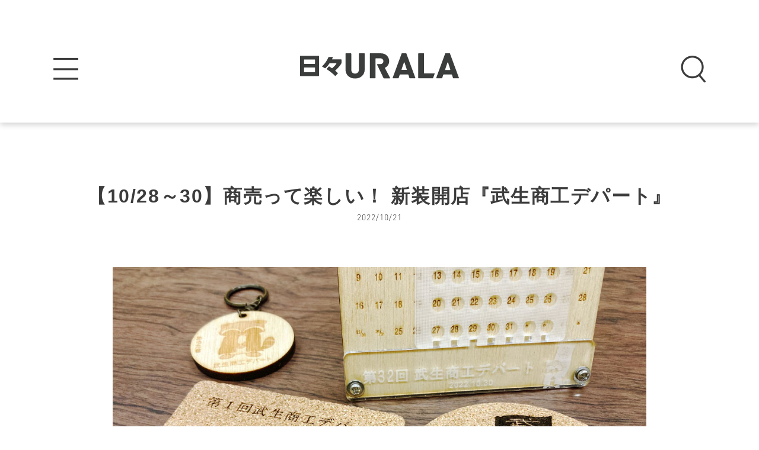

--- FILE ---
content_type: text/html; charset=UTF-8
request_url: https://urala.today/182084/
body_size: 13602
content:
<!DOCTYPE html><html class="no-js" lang="ja"><head><meta charset="utf-8"><meta name="HandheldFriendly" content="True"><meta name="MobileOptimized" content="320"><meta name="format-detection" content="telephone=no"><meta http-equiv="X-UA-Compatible" content="IE=edge"> <!--[if IE]><meta http-equiv="cleartype" content="on"><![endif]--><meta name="viewport" content="width=device-width, initial-scale=1, shrink-to-fit=no, user-scalable=0" id="viewport"><link rel="apple-touch-icon" sizes="180x180" href="https://urala.today/wp-content/themes/urala/img/common/icons/apple-touch-icon.png"><link rel="icon" type="image/png" sizes="32x32" href="https://urala.today/wp-content/themes/urala/img/common/icons/favicon-32x32.png"><link rel="icon" type="image/png" sizes="16x16" href="https://urala.today/wp-content/themes/urala/img/common/icons/favicon-16x16.png"><link rel="manifest" href="https://urala.today/wp-content/themes/urala/img/common/icons/site.webmanifest"><link rel="mask-icon" href="https://urala.today/wp-content/themes/urala/img/common/icons/safari-pinned-tab.svg" color="#fba71f"><link rel="shortcut icon" href="https://urala.today/wp-content/themes/urala/img/common/icons/favicon.ico"><meta name="msapplication-TileColor" content="#da532c"><meta name="msapplication-config" content="https://urala.today/wp-content/themes/urala/img/common/icons/browserconfig.xml"><meta name="theme-color" content="#ffffff"><link media="all" href="https://urala.today/wp-content/cache/autoptimize/css/autoptimize_1fc24b09620cf59453f46a58bbb0dbca.css" rel="stylesheet"><title>【10/28～30】商売って楽しい！ 新装開店『武生商工デパート』 | 日々URALA（ウララ）福井県のおすすめ情報</title><meta name="robots" content="max-image-preview:large" /><meta name="google-site-verification" content="TDgMnNdxp5NsgsLhGwVSG5VefOedpqvNHePCyd9bHcc" /><meta name="keywords" content="イベント,丹南" /><link rel="canonical" href="https://urala.today/182084/" /><meta property="og:locale" content="ja_JP" /><meta property="og:site_name" content="日々URALA" /><meta property="og:type" content="article" /><meta property="og:title" content="【10/28～30】商売って楽しい！ 新装開店『武生商工デパート』 | 日々URALA（ウララ）福井県のおすすめ情報" /><meta property="og:url" content="https://urala.today/182084/" /><meta property="fb:app_id" content="481122012427391" /><meta property="fb:admins" content="236145336401034" /><meta property="og:image" content="https://urala.today/wp-content/uploads/2022/10/c75ee8eb7e510b1d08d0fa833dcbcfe1.jpg" /><meta property="og:image:secure_url" content="https://urala.today/wp-content/uploads/2022/10/c75ee8eb7e510b1d08d0fa833dcbcfe1.jpg" /><meta property="og:image:width" content="1210" /><meta property="og:image:height" content="990" /><meta property="article:published_time" content="2022-10-21T08:30:00+00:00" /><meta property="article:modified_time" content="2022-11-24T07:37:14+00:00" /><meta property="article:publisher" content="https://www.facebook.com/urala.fukui/" /><meta name="twitter:card" content="summary_large_image" /><meta name="twitter:site" content="@URALA_TODAY" /><meta name="twitter:domain" content="urala.today" /><meta name="twitter:title" content="【10/28～30】商売って楽しい！ 新装開店『武生商工デパート』 | 日々URALA（ウララ）福井県のおすすめ情報" /><meta name="twitter:image" content="https://urala.today/wp-content/uploads/2022/10/c75ee8eb7e510b1d08d0fa833dcbcfe1.jpg" /><meta name="google" content="nositelinkssearchbox" /> <script type="application/ld+json" class="aioseo-schema">{"@context":"https:\/\/schema.org","@graph":[{"@type":"WebSite","@id":"https:\/\/urala.today\/#website","url":"https:\/\/urala.today\/","name":"\u65e5\u3005URALA\uff08\u30a6\u30e9\u30e9\uff09","description":"\u798f\u4e95\u306e\u65ec\u3092\u4e00\u77ac\u3067\u304a\u5c4a\u3051\u3059\u308b\u60c5\u5831\u30b5\u30a4\u30c8","inLanguage":"ja","publisher":{"@id":"https:\/\/urala.today\/#organization"}},{"@type":"Organization","@id":"https:\/\/urala.today\/#organization","name":"\u65e5\u3005URALA\uff08\u30a6\u30e9\u30e9\uff09","url":"https:\/\/urala.today\/","sameAs":["https:\/\/www.facebook.com\/urala.fukui\/","https:\/\/twitter.com\/URALA_TODAY","https:\/\/www.instagram.com\/urala_fukui\/"]},{"@type":"BreadcrumbList","@id":"https:\/\/urala.today\/182084\/#breadcrumblist","itemListElement":[{"@type":"ListItem","@id":"https:\/\/urala.today\/#listItem","position":1,"item":{"@type":"WebPage","@id":"https:\/\/urala.today\/","name":"\u30db\u30fc\u30e0","description":"\u6708\u520aURALA\u3092\u767a\u884c\u3059\u308b\u3231\u30a6\u30e9\u30e9\u30b3\u30df\u30e5\u30cb\u30b1\u30fc\u30b7\u30e7\u30f3\u30ba\u304c\u3001\u904b\u55b6\u3059\u308b\u60c5\u5831\u30b5\u30a4\u30c8\u300c\u65e5\u3005URALA\u300d\u3002\u30aa\u30fc\u30d7\u30f3\u60c5\u5831\u3084\u30b0\u30eb\u30e1\u60c5\u5831\u3001\u30a4\u30d9\u30f3\u30c8\u60c5\u5831\u3001\u30a8\u30f3\u30bf\u30e1\u30cb\u30e5\u30fc\u30b9\u306a\u3069\u3001\u69d8\u3005\u306a\u60c5\u5831\u3092\u914d\u4fe1\u3002\u3055\u3089\u306b\u5360\u3044\u3084\u30b3\u30e9\u30e0\u306a\u3069\u3001\u65e5\u3005\u306e\u751f\u6d3b\u3092\u3088\u308a\u697d\u3057\u304f\u3059\u308b\u30b3\u30f3\u30c6\u30f3\u30c4\u304c\u5145\u5b9f\u3002","url":"https:\/\/urala.today\/"}}]},{"@type":"Person","@id":"https:\/\/urala.today\/author\/hamano\/#author","url":"https:\/\/urala.today\/author\/hamano\/","name":"hamano","image":{"@type":"ImageObject","@id":"https:\/\/urala.today\/182084\/#authorImage","url":"https:\/\/secure.gravatar.com\/avatar\/3ff724f68f5bd02468bb718dfd05ccd7?s=96&d=mm&r=g","width":96,"height":96,"caption":"hamano"},"sameAs":["https:\/\/www.instagram.com\/urala_fukui\/"]},{"@type":"WebPage","@id":"https:\/\/urala.today\/182084\/#webpage","url":"https:\/\/urala.today\/182084\/","name":"\u301010\/28\uff5e30\u3011\u5546\u58f2\u3063\u3066\u697d\u3057\u3044\uff01 \u65b0\u88c5\u958b\u5e97\u300e\u6b66\u751f\u5546\u5de5\u30c7\u30d1\u30fc\u30c8\u300f | \u65e5\u3005URALA\uff08\u30a6\u30e9\u30e9\uff09\u798f\u4e95\u770c\u306e\u304a\u3059\u3059\u3081\u60c5\u5831","inLanguage":"ja","isPartOf":{"@id":"https:\/\/urala.today\/#website"},"breadcrumb":{"@id":"https:\/\/urala.today\/182084\/#breadcrumblist"},"author":"https:\/\/urala.today\/author\/hamano\/#author","creator":"https:\/\/urala.today\/author\/hamano\/#author","image":{"@type":"ImageObject","@id":"https:\/\/urala.today\/#mainImage","url":"https:\/\/urala.today\/wp-content\/uploads\/2022\/10\/c75ee8eb7e510b1d08d0fa833dcbcfe1.jpg","width":1210,"height":990},"primaryImageOfPage":{"@id":"https:\/\/urala.today\/182084\/#mainImage"},"datePublished":"2022-10-21T08:30:00+09:00","dateModified":"2022-11-24T07:37:14+09:00"},{"@type":"Article","@id":"https:\/\/urala.today\/182084\/#article","name":"\u301010\/28\uff5e30\u3011\u5546\u58f2\u3063\u3066\u697d\u3057\u3044\uff01 \u65b0\u88c5\u958b\u5e97\u300e\u6b66\u751f\u5546\u5de5\u30c7\u30d1\u30fc\u30c8\u300f | \u65e5\u3005URALA\uff08\u30a6\u30e9\u30e9\uff09\u798f\u4e95\u770c\u306e\u304a\u3059\u3059\u3081\u60c5\u5831","inLanguage":"ja","headline":"\u301010\/28\uff5e30\u3011\u5546\u58f2\u3063\u3066\u697d\u3057\u3044\uff01 \u65b0\u88c5\u958b\u5e97\u300e\u6b66\u751f\u5546\u5de5\u30c7\u30d1\u30fc\u30c8\u300f","author":{"@id":"https:\/\/urala.today\/author\/hamano\/#author"},"publisher":{"@id":"https:\/\/urala.today\/#organization"},"datePublished":"2022-10-21T08:30:00+09:00","dateModified":"2022-11-24T07:37:14+09:00","articleSection":"\u30a8\u30f3\u30bf\u30e1, \u30a4\u30d9\u30f3\u30c8, \u4e39\u5357","mainEntityOfPage":{"@id":"https:\/\/urala.today\/182084\/#webpage"},"isPartOf":{"@id":"https:\/\/urala.today\/182084\/#webpage"},"image":{"@type":"ImageObject","@id":"https:\/\/urala.today\/#articleImage","url":"https:\/\/urala.today\/wp-content\/uploads\/2022\/10\/c75ee8eb7e510b1d08d0fa833dcbcfe1.jpg","width":1210,"height":990}}]}</script>    <script src="//www.googletagmanager.com/gtag/js?id=G-H6L7JS7PN6"  data-cfasync="false" data-wpfc-render="false" type="text/javascript" async></script> <script data-cfasync="false" data-wpfc-render="false" type="text/javascript">var mi_version = '8.14.1';
				var mi_track_user = true;
				var mi_no_track_reason = '';
				
								var disableStrs = [
										'ga-disable-G-H6L7JS7PN6',
														];

				/* Function to detect opted out users */
				function __gtagTrackerIsOptedOut() {
					for (var index = 0; index < disableStrs.length; index++) {
						if (document.cookie.indexOf(disableStrs[index] + '=true') > -1) {
							return true;
						}
					}

					return false;
				}

				/* Disable tracking if the opt-out cookie exists. */
				if (__gtagTrackerIsOptedOut()) {
					for (var index = 0; index < disableStrs.length; index++) {
						window[disableStrs[index]] = true;
					}
				}

				/* Opt-out function */
				function __gtagTrackerOptout() {
					for (var index = 0; index < disableStrs.length; index++) {
						document.cookie = disableStrs[index] + '=true; expires=Thu, 31 Dec 2099 23:59:59 UTC; path=/';
						window[disableStrs[index]] = true;
					}
				}

				if ('undefined' === typeof gaOptout) {
					function gaOptout() {
						__gtagTrackerOptout();
					}
				}
								window.dataLayer = window.dataLayer || [];

				window.MonsterInsightsDualTracker = {
					helpers: {},
					trackers: {},
				};
				if (mi_track_user) {
					function __gtagDataLayer() {
						dataLayer.push(arguments);
					}

					function __gtagTracker(type, name, parameters) {
						if (!parameters) {
							parameters = {};
						}

						if (parameters.send_to) {
							__gtagDataLayer.apply(null, arguments);
							return;
						}

						if (type === 'event') {
														parameters.send_to = monsterinsights_frontend.v4_id;
							var hookName = name;
							if (typeof parameters['event_category'] !== 'undefined') {
								hookName = parameters['event_category'] + ':' + name;
							}

							if (typeof MonsterInsightsDualTracker.trackers[hookName] !== 'undefined') {
								MonsterInsightsDualTracker.trackers[hookName](parameters);
							} else {
								__gtagDataLayer('event', name, parameters);
							}
							
													} else {
							__gtagDataLayer.apply(null, arguments);
						}
					}

					__gtagTracker('js', new Date());
					__gtagTracker('set', {
						'developer_id.dZGIzZG': true,
											});
										__gtagTracker('config', 'G-H6L7JS7PN6', {"forceSSL":"true","link_attribution":"true"} );
															window.gtag = __gtagTracker;										(function () {
						/* https://developers.google.com/analytics/devguides/collection/analyticsjs/ */
						/* ga and __gaTracker compatibility shim. */
						var noopfn = function () {
							return null;
						};
						var newtracker = function () {
							return new Tracker();
						};
						var Tracker = function () {
							return null;
						};
						var p = Tracker.prototype;
						p.get = noopfn;
						p.set = noopfn;
						p.send = function () {
							var args = Array.prototype.slice.call(arguments);
							args.unshift('send');
							__gaTracker.apply(null, args);
						};
						var __gaTracker = function () {
							var len = arguments.length;
							if (len === 0) {
								return;
							}
							var f = arguments[len - 1];
							if (typeof f !== 'object' || f === null || typeof f.hitCallback !== 'function') {
								if ('send' === arguments[0]) {
									var hitConverted, hitObject = false, action;
									if ('event' === arguments[1]) {
										if ('undefined' !== typeof arguments[3]) {
											hitObject = {
												'eventAction': arguments[3],
												'eventCategory': arguments[2],
												'eventLabel': arguments[4],
												'value': arguments[5] ? arguments[5] : 1,
											}
										}
									}
									if ('pageview' === arguments[1]) {
										if ('undefined' !== typeof arguments[2]) {
											hitObject = {
												'eventAction': 'page_view',
												'page_path': arguments[2],
											}
										}
									}
									if (typeof arguments[2] === 'object') {
										hitObject = arguments[2];
									}
									if (typeof arguments[5] === 'object') {
										Object.assign(hitObject, arguments[5]);
									}
									if ('undefined' !== typeof arguments[1].hitType) {
										hitObject = arguments[1];
										if ('pageview' === hitObject.hitType) {
											hitObject.eventAction = 'page_view';
										}
									}
									if (hitObject) {
										action = 'timing' === arguments[1].hitType ? 'timing_complete' : hitObject.eventAction;
										hitConverted = mapArgs(hitObject);
										__gtagTracker('event', action, hitConverted);
									}
								}
								return;
							}

							function mapArgs(args) {
								var arg, hit = {};
								var gaMap = {
									'eventCategory': 'event_category',
									'eventAction': 'event_action',
									'eventLabel': 'event_label',
									'eventValue': 'event_value',
									'nonInteraction': 'non_interaction',
									'timingCategory': 'event_category',
									'timingVar': 'name',
									'timingValue': 'value',
									'timingLabel': 'event_label',
									'page': 'page_path',
									'location': 'page_location',
									'title': 'page_title',
								};
								for (arg in args) {
																		if (!(!args.hasOwnProperty(arg) || !gaMap.hasOwnProperty(arg))) {
										hit[gaMap[arg]] = args[arg];
									} else {
										hit[arg] = args[arg];
									}
								}
								return hit;
							}

							try {
								f.hitCallback();
							} catch (ex) {
							}
						};
						__gaTracker.create = newtracker;
						__gaTracker.getByName = newtracker;
						__gaTracker.getAll = function () {
							return [];
						};
						__gaTracker.remove = noopfn;
						__gaTracker.loaded = true;
						window['__gaTracker'] = __gaTracker;
					})();
									} else {
										console.log("");
					(function () {
						function __gtagTracker() {
							return null;
						}

						window['__gtagTracker'] = __gtagTracker;
						window['gtag'] = __gtagTracker;
					})();
									}</script> <style id='wp-block-library-theme-inline-css' type='text/css'>#start-resizable-editor-section{display:none}.wp-block-audio figcaption{color:#555;font-size:13px;text-align:center}.is-dark-theme .wp-block-audio figcaption{color:hsla(0,0%,100%,.65)}.wp-block-code{font-family:Menlo,Consolas,monaco,monospace;color:#1e1e1e;padding:.8em 1em;border:1px solid #ddd;border-radius:4px}.wp-block-embed figcaption{color:#555;font-size:13px;text-align:center}.is-dark-theme .wp-block-embed figcaption{color:hsla(0,0%,100%,.65)}.blocks-gallery-caption{color:#555;font-size:13px;text-align:center}.is-dark-theme .blocks-gallery-caption{color:hsla(0,0%,100%,.65)}.wp-block-image figcaption{color:#555;font-size:13px;text-align:center}.is-dark-theme .wp-block-image figcaption{color:hsla(0,0%,100%,.65)}.wp-block-pullquote{border-top:4px solid;border-bottom:4px solid;margin-bottom:1.75em;color:currentColor}.wp-block-pullquote__citation,.wp-block-pullquote cite,.wp-block-pullquote footer{color:currentColor;text-transform:uppercase;font-size:.8125em;font-style:normal}.wp-block-quote{border-left:.25em solid;margin:0 0 1.75em;padding-left:1em}.wp-block-quote cite,.wp-block-quote footer{color:currentColor;font-size:.8125em;position:relative;font-style:normal}.wp-block-quote.has-text-align-right{border-left:none;border-right:.25em solid;padding-left:0;padding-right:1em}.wp-block-quote.has-text-align-center{border:none;padding-left:0}.wp-block-quote.is-large,.wp-block-quote.is-style-large{border:none}.wp-block-search .wp-block-search__label{font-weight:700}.wp-block-group.has-background{padding:1.25em 2.375em;margin-top:0;margin-bottom:0}.wp-block-separator{border:none;border-bottom:2px solid;margin-left:auto;margin-right:auto;opacity:.4}.wp-block-separator:not(.is-style-wide):not(.is-style-dots){width:100px}.wp-block-separator.has-background:not(.is-style-dots){border-bottom:none;height:1px}.wp-block-separator.has-background:not(.is-style-wide):not(.is-style-dots){height:2px}.wp-block-table thead{border-bottom:3px solid}.wp-block-table tfoot{border-top:3px solid}.wp-block-table td,.wp-block-table th{padding:.5em;border:1px solid;word-break:normal}.wp-block-table figcaption{color:#555;font-size:13px;text-align:center}.is-dark-theme .wp-block-table figcaption{color:hsla(0,0%,100%,.65)}.wp-block-video figcaption{color:#555;font-size:13px;text-align:center}.is-dark-theme .wp-block-video figcaption{color:hsla(0,0%,100%,.65)}.wp-block-template-part.has-background{padding:1.25em 2.375em;margin-top:0;margin-bottom:0}#end-resizable-editor-section{display:none}</style> <script src='https://urala.today/wp-content/plugins/google-analytics-for-wordpress/assets/js/frontend-gtag.min.js?ver=8.14.1' id='monsterinsights-frontend-script-js'></script> <script data-cfasync="false" data-wpfc-render="false" type="text/javascript" id='monsterinsights-frontend-script-js-extra'>var monsterinsights_frontend = {"js_events_tracking":"true","download_extensions":"doc,pdf,ppt,zip,xls,docx,pptx,xlsx","inbound_paths":"[{\"path\":\"\\\/go\\\/\",\"label\":\"affiliate\"},{\"path\":\"\\\/recommend\\\/\",\"label\":\"affiliate\"}]","home_url":"https:\/\/urala.today","hash_tracking":"false","ua":"","v4_id":"G-H6L7JS7PN6"};</script> <script src='https://urala.today/wp-content/themes/urala/js/jquery-3.3.1.min.js?ver=3.3.1' id='jquery-core-js'></script> <script src='https://urala.today/wp-includes/js/jquery/jquery-migrate.min.js?ver=3.3.2' id='jquery-migrate-js'></script> <script src='https://urala.today/wp-content/plugins/download-manager/assets/bootstrap/js/popper.min.js?ver=5.8.12' id='wpdm-poper-js'></script> <script src='https://urala.today/wp-content/plugins/download-manager/assets/bootstrap/js/bootstrap.min.js?ver=5.8.12' id='wpdm-front-bootstrap-js'></script> <script type='text/javascript' id='wpdm-frontjs-js-extra'>var wpdm_url = {"home":"https:\/\/urala.today\/","site":"https:\/\/urala.today\/","ajax":"https:\/\/urala.today\/wp-admin\/admin-ajax.php"};
var wpdm_js = {"spinner":"<i class=\"fas fa-sun fa-spin\"><\/i>"};</script> <script src='https://urala.today/wp-content/plugins/download-manager/assets/js/front.js?ver=3.2.72' id='wpdm-frontjs-js'></script> <script type='application/json' id='wpp-json'>{"sampling_active":0,"sampling_rate":100,"ajax_url":"https:\/\/urala.today\/wp-json\/wordpress-popular-posts\/v1\/popular-posts","api_url":"https:\/\/urala.today\/wp-json\/wordpress-popular-posts","ID":182084,"token":"6ed3a4b026","lang":0,"debug":0}</script> <script src='https://urala.today/wp-content/plugins/wordpress-popular-posts/assets/js/wpp.min.js?ver=5.4.2' id='wpp-js-js'></script> <link rel="https://api.w.org/" href="https://urala.today/wp-json/" /><link rel="alternate" type="application/json" href="https://urala.today/wp-json/wp/v2/posts/182084" /><link rel='shortlink' href='https://urala.today/?p=182084' /><style>@-webkit-keyframes bgslide {
                from {
                    background-position-x: 0;
                }
                to {
                    background-position-x: -200%;
                }
            }

            @keyframes bgslide {
                    from {
                        background-position-x: 0;
                    }
                    to {
                        background-position-x: -200%;
                    }
            }

            .wpp-widget-placeholder {
                margin: 0 auto;
                width: 60px;
                height: 3px;
                background: #dd3737;
                background: -webkit-gradient(linear, left top, right top, from(#dd3737), color-stop(10%, #571313), to(#dd3737));
                background: linear-gradient(90deg, #dd3737 0%, #571313 10%, #dd3737 100%);
                background-size: 200% auto;
                border-radius: 3px;
                -webkit-animation: bgslide 1s infinite linear;
                animation: bgslide 1s infinite linear;
            }</style> <script>window.dataLayer = window.dataLayer || [];
        dataLayer.push({'wp_user_role' : ''});</script> <script>(function(w,d,s,l,i){w[l]=w[l]||[];w[l].push({'gtm.start': new Date().getTime(),event:'gtm.js'});var f=d.getElementsByTagName(s)[0],j=d.createElement(s),dl=l!='dataLayer'?'&l='+l:'';j.async=true;j.src='https://www.googletagmanager.com/gtm.js?id='+i+dl;f.parentNode.insertBefore(j,f);})(window,document,'script','dataLayer','GTM-5M8X75V');</script> <link rel="amphtml" href="https://urala.today/182084/amp/"><meta name="generator" content="WordPress Download Manager 3.2.72" /><style>/* WPDM Link Template Styles */</style><style>:root {
                --color-primary: #4a8eff;
                --color-primary-rgb: 74, 142, 255;
                --color-primary-hover: #5998ff;
                --color-primary-active: #3281ff;
                --color-secondary: #6c757d;
                --color-secondary-rgb: 108, 117, 125;
                --color-secondary-hover: #6c757d;
                --color-secondary-active: #6c757d;
                --color-success: #018e11;
                --color-success-rgb: 1, 142, 17;
                --color-success-hover: #0aad01;
                --color-success-active: #0c8c01;
                --color-info: #2CA8FF;
                --color-info-rgb: 44, 168, 255;
                --color-info-hover: #2CA8FF;
                --color-info-active: #2CA8FF;
                --color-warning: #FFB236;
                --color-warning-rgb: 255, 178, 54;
                --color-warning-hover: #FFB236;
                --color-warning-active: #FFB236;
                --color-danger: #ff5062;
                --color-danger-rgb: 255, 80, 98;
                --color-danger-hover: #ff5062;
                --color-danger-active: #ff5062;
                --color-green: #30b570;
                --color-blue: #0073ff;
                --color-purple: #8557D3;
                --color-red: #ff5062;
                --color-muted: rgba(69, 89, 122, 0.6);
                --wpdm-font: "Rubik", -apple-system, BlinkMacSystemFont, "Segoe UI", Roboto, Helvetica, Arial, sans-serif, "Apple Color Emoji", "Segoe UI Emoji", "Segoe UI Symbol";
            }

            .wpdm-download-link.btn.btn-primary {
                border-radius: 4px;
            }</style></head><body class="post-template-default single single-post postid-182084 single-format-standard wp-embed-responsive page-series-deal"><div class="container"><header class="header header-default" id="header"><div class="header-inner"><div class="header-logo"><a class="trans" href="https://urala.today/"><img src="https://urala.today/wp-content/themes/urala/img/common/logo.svg" alt="日々URALA（ウララ）"></a></div><div class="btn-menu trans" id="js-btn-menu"><img src="https://urala.today/wp-content/themes/urala/img/common/btn_menu.png" alt="MENU"></div><div class="btn-search trans" id="js-btn-search"><img src="https://urala.today/wp-content/themes/urala/img/common/btn_search.png" alt="SEARCH"></div></div><div class="header-search" id="js-search"><div class="btn-search-close trans" id="js-search-close"></div><div class="search-inner"><div class="search-form"><form action="https://urala.today" method="get"> <input class="search-input" type="text" name="s" value="" placeholder="記事を検索"> <input class="search-submit" type="submit" value="Search"></form></div><div class="search-results"><p class="ttl-search"><span>タグを指定</span></p><div class="tag-search justify-center"> <a class="txt" href="https://urala.today/tag/%e8%a6%b3%e5%85%89/">観光</a><a class="txt" href="https://urala.today/tag/%e3%83%93%e3%82%b8%e3%83%8d%e3%82%b9/">ビジネス</a><a class="txt" href="https://urala.today/tag/%e3%82%b9%e3%83%9d%e3%83%bc%e3%83%84/">スポーツ</a><a class="txt" href="https://urala.today/tag/%e5%81%a5%e5%ba%b7/">健康</a><a class="txt" href="https://urala.today/tag/%e5%8b%95%e7%94%bb/">動画</a><a class="txt" href="https://urala.today/tag/%e3%81%93%e3%81%93%e3%82%8d%e3%81%b2%e3%81%a8%e3%81%a4%e3%81%ab%e7%a6%8f%e4%ba%95/">こころひとつに福井</a><a class="txt" href="https://urala.today/tag/%e3%83%91%e3%83%b3/">パン</a><a class="txt" href="https://urala.today/tag/%e7%a6%8f%e4%ba%95%e3%82%ab%e3%83%95%e3%82%a7/">福井カフェ</a><a class="txt" href="https://urala.today/tag/%e3%81%be%e3%81%a8%e3%82%81%e8%a8%98%e4%ba%8b/">まとめ記事</a><a class="txt" href="https://urala.today/tag/%e3%83%89%e3%83%aa%e3%83%b3%e3%82%af/">ドリンク</a><a class="txt" href="https://urala.today/tag/%e3%81%82%e3%82%8f%e3%82%89/">あわら</a><a class="txt" href="https://urala.today/tag/%e4%bd%8f%e5%ae%85/">住宅</a><a class="txt" href="https://urala.today/tag/%e7%a6%8f%e4%ba%95%e5%b8%82/">福井市</a><a class="txt" href="https://urala.today/tag/%e3%82%ad%e3%83%a3%e3%83%b3%e3%83%97/">キャンプ</a><a class="txt" href="https://urala.today/tag/%e5%ad%90%e8%82%b2%e3%81%a6/">子育て</a><a class="txt" href="https://urala.today/tag/%e6%96%87%e6%88%bf%e5%85%b7/">文房具</a><a class="txt" href="https://urala.today/tag/%e8%b6%8a%e5%89%8d%e5%b8%82/">越前市</a><a class="txt" href="https://urala.today/tag/%e5%9d%82%e4%ba%95%e5%b8%82/">坂井市</a><a class="txt" href="https://urala.today/tag/%e8%88%9e%e5%8f%b0/">舞台</a><a class="txt" href="https://urala.today/tag/%e9%af%96%e6%b1%9f%e5%b8%82/">鯖江市</a><a class="txt" href="https://urala.today/tag/%e8%ac%9b%e6%bc%94%e4%bc%9a/">講演会</a><a class="txt" href="https://urala.today/tag/%e3%83%af%e3%83%bc%e3%82%af%e3%82%b7%e3%83%a7%e3%83%83%e3%83%97/">ワークショップ</a><a class="txt" href="https://urala.today/tag/%e3%82%b9%e3%83%86%e3%83%bc%e3%82%b8/">ステージ</a><a class="txt" href="https://urala.today/tag/%e4%bd%93%e9%a8%93/">体験</a><a class="txt" href="https://urala.today/tag/%e3%81%82%e3%82%8f%e3%82%89%e5%b8%82/">あわら市</a><a class="txt" href="https://urala.today/tag/%e3%82%af%e3%83%a9%e3%82%a6%e3%83%89%e3%83%95%e3%82%a1%e3%83%b3%e3%83%87%e3%82%a3%e3%83%b3%e3%82%b0/">クラウドファンディング</a><a class="txt" href="https://urala.today/tag/%e6%95%a6%e8%b3%80%e5%b8%82%e5%86%85/">敦賀市内</a><a class="txt" href="https://urala.today/tag/%e6%89%8b%e5%9c%9f%e7%94%a3/">手土産</a><a class="txt" href="https://urala.today/tag/%e5%a4%a7%e9%87%8e%e5%b8%82/">大野市</a><a class="txt" href="https://urala.today/tag/%e9%87%91%e6%b2%a2/">金沢</a><a class="txt" href="https://urala.today/tag/%e6%b0%91%e5%ae%bf/">民宿</a><a class="txt" href="https://urala.today/tag/%e3%81%8a%e5%87%ba%e3%81%8b%e3%81%91/">お出かけ</a><a class="txt" href="https://urala.today/tag/%e3%83%9a%e3%83%83%e3%83%88/">ペット</a><a class="txt" href="https://urala.today/tag/%e5%9d%82%e4%ba%95%e3%83%bb%e3%81%82%e3%82%8f%e3%82%89/">坂井・あわら</a><a class="txt" href="https://urala.today/tag/%e3%82%aa%e3%83%bc%e3%83%97%e3%83%b3/">オープン</a><a class="txt" href="https://urala.today/tag/%e6%98%a5%e6%b1%9f/">春江</a><a class="txt" href="https://urala.today/tag/%e3%82%a6%e3%83%a9%e3%83%a9/">ウララ</a><a class="txt" href="https://urala.today/tag/%e6%95%a6%e8%b3%80%e5%b8%82/">敦賀市</a><a class="txt" href="https://urala.today/tag/%e3%82%ab%e3%83%95%e3%82%a7/">カフェ</a><a class="txt" href="https://urala.today/tag/%e3%82%b9%e3%82%a4%e3%83%bc%e3%83%84/">スイーツ</a><a class="txt" href="https://urala.today/tag/%e3%83%a9%e3%83%b3%e3%83%81/">ランチ</a><a class="txt" href="https://urala.today/tag/%e5%b1%85%e9%85%92%e5%b1%8b/">居酒屋</a><a class="txt" href="https://urala.today/tag/%e4%ba%ba%e7%89%a9/">人物</a><a class="txt" href="https://urala.today/tag/%e3%82%b3%e3%83%a9%e3%83%a0/">コラム</a><a class="txt" href="https://urala.today/tag/%e3%83%87%e3%83%bc%e3%83%88/">デート</a><a class="txt" href="https://urala.today/tag/%e3%83%95%e3%82%a1%e3%83%83%e3%82%b7%e3%83%a7%e3%83%b3/">ファッション</a><a class="txt" href="https://urala.today/tag/%e9%9b%91%e8%b2%a8/">雑貨</a><a class="txt" href="https://urala.today/tag/%e3%81%8a%e5%9c%9f%e7%94%a3/">お土産</a><a class="txt" href="https://urala.today/tag/%e3%81%8a%e3%82%84%e3%81%a4/">おやつ</a><a class="txt" href="https://urala.today/tag/%e3%83%87%e3%82%a3%e3%83%8a%e3%83%bc/">ディナー</a><a class="txt" href="https://urala.today/tag/bar/">BAR</a><a class="txt" href="https://urala.today/tag/%e3%82%a4%e3%83%b3%e3%82%bf%e3%83%93%e3%83%a5%e3%83%bc/">インタビュー</a><a class="txt" href="https://urala.today/tag/%e3%81%8a%e3%81%a7%e3%81%8b%e3%81%91/">おでかけ</a><a class="txt" href="https://urala.today/tag/%e3%83%95%e3%82%a9%e3%83%88%e3%82%b9%e3%83%9d%e3%83%83%e3%83%88/">フォトスポット</a><a class="txt" href="https://urala.today/tag/%e7%be%8e%e5%ae%b9/">美容</a><a class="txt" href="https://urala.today/tag/%e9%9f%b3%e6%a5%bd/">音楽</a><a class="txt" href="https://urala.today/tag/%e3%82%a2%e3%83%bc%e3%83%88/">アート</a><a class="txt" href="https://urala.today/tag/%e3%82%b3%e3%83%b3%e3%82%b5%e3%83%bc%e3%83%88/">コンサート</a><a class="txt" href="https://urala.today/tag/%e3%81%86%e3%82%89%e3%82%89%e5%a7%ab/">うらら姫</a><a class="txt" href="https://urala.today/tag/%e9%80%a3%e8%bc%89/">連載</a><a class="txt" href="https://urala.today/tag/%e7%89%b9%e9%9b%86/">特集</a><a class="txt" href="https://urala.today/tag/%e3%82%a4%e3%83%99%e3%83%b3%e3%83%88/">イベント</a><a class="txt" href="https://urala.today/tag/%e3%82%a8%e3%83%b3%e3%82%bf%e3%83%a1/">エンタメ</a><a class="txt" href="https://urala.today/tag/%e5%9c%b0%e5%9f%9f%e3%83%8b%e3%83%a5%e3%83%bc%e3%82%b9/">地域ニュース</a><a class="txt" href="https://urala.today/tag/%e3%82%b0%e3%83%ab%e3%83%a1/">グルメ</a><a class="txt" href="https://urala.today/tag/%e3%82%aa%e3%83%bc%e3%83%97%e3%83%b3%e6%83%85%e5%a0%b1/">オープン情報</a><a class="txt" href="https://urala.today/tag/%e6%96%b0%e3%83%a1%e3%83%8b%e3%83%a5%e3%83%bc/">新メニュー</a><a class="txt" href="https://urala.today/tag/%e6%96%b0%e5%95%86%e5%93%81/">新商品</a><a class="txt" href="https://urala.today/tag/%e5%b6%ba%e5%8d%97/">嶺南</a><a class="txt" href="https://urala.today/tag/%e7%a6%8f%e4%ba%95%e5%b8%82%e5%86%85/">福井市内</a><a class="txt" href="https://urala.today/tag/%e5%9d%82%e4%ba%95/">坂井</a><a class="txt" href="https://urala.today/tag/%e5%a5%a5%e8%b6%8a/">奥越</a><a class="txt" href="https://urala.today/tag/%e4%b8%b9%e5%8d%97/">丹南</a><a class="txt" href="https://urala.today/tag/%e3%82%ad%e3%83%a3%e3%83%b3%e3%83%9a%e3%83%bc%e3%83%b3/">キャンペーン</a><a class="txt" href="https://urala.today/tag/%e3%83%81%e3%82%b1%e3%83%83%e3%83%88%e6%83%85%e5%a0%b1/">チケット情報</a><a class="txt" href="https://urala.today/tag/pr/">PR</a><a class="txt" href="https://urala.today/tag/%e6%b1%82%e4%ba%ba/">求人</a><a class="txt" href="https://urala.today/tag/%e6%9c%88%e5%88%8a%e3%82%a6%e3%83%a9%e3%83%a9/">月刊ウララ</a></div></div></div></div><nav class="navigation mcus-content" id="navigation"><div class="nav-inner"><div class="btn-menu-close trans" id="js-menu-close"></div><ul class="ul-nav"><li class="nav-item"><a class="txt-nav" href="/"><span>トップ</span></a></li><li class="nav-item"><p class="txt-nav">カテゴリー</p><ul class="sub-nav"><li class="sub-item"><a class="txt-sub" href="/info/"><span>クーポン</span></a></li><li class="sub-item"><a class="txt-sub" href="/special/"><span>特集</span></a></li><li class="sub-item"><a class="txt-sub" href="/series/"><span>連載</span></a></li><li class="sub-item"><a class="txt-sub" href="/special/princess/"><span>うらら姫</span></a></li><li class="sub-item"><a class="txt-sub" href="/ranking/weekly/"><span>ランキング</span></a></li><li class="sub-item"><a class="txt-sub" href="https://urala.today/category/new/"><span>オープン情報</span></a></li><li class="sub-item"><a class="txt-sub" href="https://urala.today/category/gourmet/"><span>グルメ</span></a></li><li class="sub-item"><a class="txt-sub" href="https://urala.today/category/entertainment/"><span>エンタメ</span></a></li><li class="sub-item"><a class="txt-sub" href="/event/"><span>イベント</span></a></li><li class="sub-item"><a class="txt-sub" href="https://urala.today/category/local_news/"><span>地域ニュース</span></a></li></ul></li><li class="nav-item"><a class="txt-nav" href="/event_offer/"><span>イベント情報のご提供</span></a></li><li class="nav-item"><a class="txt-nav" href="/contact/"><span>お問い合わせ</span></a></li><li class="nav-item"><a class="txt-nav" href="/bookmark/"><span>ブックマークの方法</span></a></li><li class="nav-item"><a class="txt-nav" href="/about/"><span>このサイトについて</span></a></li></ul></div></nav><div class="overlay md" id="js-overlay"></div></header><div class="section-series-detail"><div class="wrapper"><div class="wrap-inner"><div class="sec-box"><h1 class="sec-title">【10/28～30】商売って楽しい！ 新装開店『武生商工デパート』</h1><p class="date-publish ft-dinot-light">2022/10/21</p></div><div class="group-text"><div class="inner-ct"><div class="the_content"><figure class="wp-block-image size-full"><img loading="lazy" width="1100" height="733" src="https://urala.today/wp-content/uploads/2022/10/7fdf498ed558bb83372273c28604813a.jpg" alt="" class="wp-image-182079"/><figcaption>今年からキャラクターも登場。アライグマの「あらた君」<br></figcaption></figure><p>武生商業高校の生徒が開催する「武商デパート」は30年以上の歴史があり、“大根からテレビまで”と、まさにあらゆる商品を自分たちで仕入れて開催してきました。毎年3000人が訪れるという巨大デパートは、2020年に武生工業高校と合併して武生商工高校となって、今年初めて「武生商工デパート」と名を変えて32回目の新装開店となります。</p> <br><figure class="wp-block-image aligncenter size-large"><a href="https://lalawork.jp/" target="_blank" rel="noreferrer noopener"><img src="http://lalawork.jp/column/wp-content/uploads/2022/08/日々用バナー-1024x298.jpg" alt="" class="wp-image-104"></a></figure><br><figure class="wp-block-image size-full"><img loading="lazy" width="1100" height="733" src="https://urala.today/wp-content/uploads/2022/10/17050ce4ebb4576e990ebe6ece3f0c18.jpg" alt="" class="wp-image-182080"/><figcaption>「あらた君」のスタンプも制作しました<br></figcaption></figure><p>何が面白いって、その組織体系。「これは会社ですか？」と思うような組織図で、社長も取締役会も存在していて、いくつもの分科会に分かれ、さらに銀行まで存在するという……。そもそもが商業の仕組みや地域のつながりを作っていきたい思いからスタートしているので、“商売の疑似体験”を本格的に行なっています。<br>今回から工業キャンパスの生徒たちも関わっていて、ドローン体験やミニ鉄道、ロボット操作体験に木工制作体験など、これまでの商業高校ではできなかったことが加わって厚みが出たようです。</p><figure class="wp-block-image size-full"><img loading="lazy" width="1100" height="825" src="https://urala.today/wp-content/uploads/2022/10/b2f831a5213036c85bb600e3a5ed734c.jpg" alt="" class="wp-image-182081"/><figcaption>焼き印も工業キャンパスの生徒が作ってくれました<br></figcaption></figure><p>この取り組みで生徒たちの行動も変化していったそうです。“仕事は段取り8割”というように、計画性を持って準備を行ない、組織として動くから人に伝える力、人をまとめる力も付いてきていくそうです。卒業生で第1回の「武商デパート」に関わった、『ヘアメイクのんのん』の見延洸叡さん（旧姓：小柳浩さん)は「当時、昆布を売る担当だったんですが、なかなか売れなくて。そうなると呼び込みや売り方、トークの仕方などを自分で考えて実践していきました。武商デパートを経て、卒業後の就職先もきちんと考えるようになりました」。今では武生商工高校に入学する生徒で入試の面接の際に「デパートをやりたくて希望しました」という生徒も増えているそうです。</p><p>今年は越前市に加え、鯖江市でも開催。是非生徒たちの楽しんで商売をしている空気を感じてみては。</p><figure class="wp-block-image size-full"><img loading="lazy" width="1100" height="733" src="https://urala.today/wp-content/uploads/2022/10/206e1db8a1a949d266b532761f0f2ffa.jpg" alt="" class="wp-image-182078"/></figure><figure class="wp-block-image size-full"><img loading="lazy" width="1100" height="733" src="https://urala.today/wp-content/uploads/2022/10/73d37a0f792b95874f2fd786369b1ca0.jpg" alt="" class="wp-image-182077"/><figcaption>昨年の風景。武生商業といえば吹奏楽部。生演奏もありました<br></figcaption></figure><p class="has-background" style="background-color:#f3f3f3;font-size:14px"><strong>第32回 武生商工デパート</strong><br>【日時・会場】<br>●10/28(金) 11:30～14:00<br><a href="https://goo.gl/maps/1Pym4HJyu6zGzgRZ9" target="_blank" rel="noreferrer noopener">越前市役所</a><br><br><meta charset="utf-8">●10/29(土) 11:30～14:00<br><a href="https://goo.gl/maps/miEFBkDKdtfn56v67" target="_blank" rel="noreferrer noopener">鯖江市文化の館</a><br><br><meta charset="utf-8">●10/30(日) 9:30～15:00<br><a href="https://goo.gl/maps/mwKf9pngxEKDmPUf7" target="_blank" rel="noreferrer noopener">武生商工高校商業キャンパス</a></p><p style="font-size:14px">［問い合わせ］<br><strong>武生商工高校商業キャンパス</strong><br>【電話】<a href="tel:0778-22-2630" target="_blank" rel="noreferrer noopener">0778-22-2630</a><br>【HP】<a href="http://www.takefu-sk.ed.jp" target="_blank" rel="noreferrer noopener">あり</a></p> <br><br> <script async="" src="https://pagead2.googlesyndication.com/pagead/js/adsbygoogle.js"></script>  <ins class="adsbygoogle" style="display:block" data-ad-client="ca-pub-4348430050290262" data-ad-slot="2017126192" data-ad-format="auto" data-full-width-responsive="true"></ins> <script>(adsbygoogle = window.adsbygoogle || []).push({});</script><amp-ad width="100vw" height="320" type="adsense" data-ad-client="ca-pub-4348430050290262" data-ad-slot="2017126192" data-auto-format="rspv" data-full-width=""><div overflow=""></div> </amp-ad><amp-ad width="100vw" height="320" type="adsense" data-ad-client="ca-pub-4348430050290262" data-ad-slot="3866501708" data-auto-format="mcrspv" data-full-width=""><div overflow=""></div> </amp-ad><hr color="#d8d8d8" size="1"> <br><p style="font-size:14px;text-align:center">日々URALAからのお知らせをLINEで受け取れます！</p><div class="wp-block-image"><figure class="aligncenter"><a href="https://line.me/R/ti/p/%40783dukfo" target="_blank" rel="noreferrer noopener"><img loading="lazy" width="1100" height="160" src="https://urala.today/wp-content/uploads/2019/10/552eb4aed1593e952e7a12c7b8a0e9e1-5.png" alt="" class="wp-image-35597"></a></figure></div></div><p class="list-tag large"><a class="txt-tag" href="https://urala.today/tag/%e3%82%a4%e3%83%99%e3%83%b3%e3%83%88/">#イベント</a><a class="txt-tag" href="https://urala.today/tag/%e4%b8%b9%e5%8d%97/">#丹南</a></p><ul class="list-social justify-between"><li><a class="trans" href="https://twitter.com/intent/tweet?url=https%3A%2F%2Furala.today%2F182084%2F" target="_blanK"><img class="md" src="https://urala.today/wp-content/themes/urala/img/common/btn_twitter.svg" alt="ツイートする"><img class="sm" src="https://urala.today/wp-content/themes/urala/img/common/sp/btn_twitter.svg" alt="ツイートする"></a></li><li><a class="trans" href="http://www.facebook.com/share.php?u=https%3A%2F%2Furala.today%2F182084%2F" onclick="window.open(this.href,'FBwindow','width=650,height=450,menubar=no,toolbar=no,scrollbars=yes');return false;"><img class="md" src="https://urala.today/wp-content/themes/urala/img/common/btn_facebook3.svg" alt="シェアする"><img class="sm" src="https://urala.today/wp-content/themes/urala/img/common/sp/btn_facebook2.svg" alt="シェアする"></a></li><li><a class="trans" href="https://social-plugins.line.me/lineit/share?url=https%3A%2F%2Furala.today%2F182084%2F" target="_blank"><img class="md" src="https://urala.today/wp-content/themes/urala/img/common/btn_line.svg" alt="送信する"><img class="sm" src="https://urala.today/wp-content/themes/urala/img/common/sp/btn_line.svg" alt="送信する"></a></li></ul> <script async src="https://pagead2.googlesyndication.com/pagead/js/adsbygoogle.js"></script> <ins class="adsbygoogle"
 style="display:block"
 data-ad-format="autorelaxed"
 data-ad-client="ca-pub-4348430050290262"
 data-ad-slot="3866501708"></ins> <script>(adsbygoogle = window.adsbygoogle || []).push({});</script> <script async src="https://pagead2.googlesyndication.com/pagead/js/adsbygoogle.js"></script>  <ins class="adsbygoogle"
 style="display:block"
 data-ad-client="ca-pub-4348430050290262"
 data-ad-slot="2017126192"
 data-ad-format="auto"
 data-full-width-responsive="true"></ins> <script>(adsbygoogle = window.adsbygoogle || []).push({});</script> <div id="taboola-below-article-thumbnails"></div> <script type="text/javascript">window._taboola = window._taboola || [];
  _taboola.push({
    mode: 'alternating-thumbnails-a',
    container: 'taboola-below-article-thumbnails',
    placement: 'Below Article Thumbnails',
    target_type: 'mix'
  });</script> </div></div></div><div class="block-recommend"><h3 class="sttl"><span>こちらも読まれてます</span></h3><div class="mod-topics"><div class="box-topics equal-md d-md-flex"><div class="item"><a class="img-topics trans" href="https://urala.today/251155/"><img src="https://urala.today/wp-content/uploads/2025/12/shinshun_tougeikan_icatch.jpg" class="attachment-thumb size-thumb wp-post-image" alt="【1/11・12】獅子舞・餅つき… お正月ならではのめでたい催しが盛りだくさん！｜新春！陶芸館2026" loading="lazy" /></a><div class="info"><div class="row"><h4 class="title e-ttl"><a class="trans" href="https://urala.today/251155/">【1/11・12】獅子舞・餅つき… お正月ならではのめでたい催しが盛りだくさん！｜新春！陶芸館2026</a></h4><p class="date-publish">2026/01/03</p></div><p class="list-tag"><a class="txt-tag" href="https://urala.today/tag/%e3%81%8a%e3%81%a7%e3%81%8b%e3%81%91/">#おでかけ</a><a class="txt-tag" href="https://urala.today/tag/%e3%82%a4%e3%83%99%e3%83%b3%e3%83%88/">#イベント</a><a class="txt-tag" href="https://urala.today/tag/%e4%b8%b9%e5%8d%97/">#丹南</a></p></div></div><div class="item"><a class="img-topics trans" href="https://urala.today/251164/"><img src="https://urala.today/wp-content/uploads/2025/12/hokusai_hiroshige_icatch.jpg" class="attachment-thumb size-thumb wp-post-image" alt="【～3/2】葛飾北斎や歌川広重の作品とともに、浮世絵と越前和紙の魅力を再発見する企画展。│越前和紙の里美術館" loading="lazy" /></a><div class="info"><div class="row"><h4 class="title e-ttl"><a class="trans" href="https://urala.today/251164/">【～3/2】葛飾北斎や歌川広重の作品とともに、浮世絵と越前和紙の魅力を再発見する企画展。│越前和紙の里美術館</a></h4><p class="date-publish">2025/12/25</p></div><p class="list-tag"><a class="txt-tag" href="https://urala.today/tag/%e3%81%8a%e3%81%a7%e3%81%8b%e3%81%91/">#おでかけ</a><a class="txt-tag" href="https://urala.today/tag/%e3%82%a4%e3%83%99%e3%83%b3%e3%83%88/">#イベント</a><a class="txt-tag" href="https://urala.today/tag/%e4%b8%b9%e5%8d%97/">#丹南</a></p></div></div><div class="item"><a class="img-topics trans" href="https://urala.today/249323/"><img src="https://urala.today/wp-content/uploads/2025/11/honkosama_2511_icatch.jpg" class="attachment-thumb size-thumb wp-post-image" alt="【11/23】福井の郷土料理を楽しむ。今年は実りの秋に「ほんこさま料理を楽しむ会」開催です！" loading="lazy" /></a><div class="info"><div class="row"><h4 class="title e-ttl"><a class="trans" href="https://urala.today/249323/">【11/23】福井の郷土料理を楽しむ。今年は実りの秋に「ほんこさま料理を楽しむ会」開催です！</a></h4><p class="date-publish">2025/11/18</p></div><p class="list-tag"><a class="txt-tag" href="https://urala.today/tag/%e3%82%a4%e3%83%99%e3%83%b3%e3%83%88/">#イベント</a><a class="txt-tag" href="https://urala.today/tag/%e3%82%b0%e3%83%ab%e3%83%a1/">#グルメ</a><a class="txt-tag" href="https://urala.today/tag/%e4%b8%b9%e5%8d%97/">#丹南</a></p></div></div><div class="item"><a class="img-topics trans" href="https://urala.today/247928/"><img src="https://urala.today/wp-content/uploads/2025/10/zuiki_icatch.jpg" class="attachment-thumb size-thumb wp-post-image" alt="【10/26開催】越前市『もやいの郷 農楽園』で秋の里芋を楽しもう「瑞貴まつり」｜もやいの郷" loading="lazy" /></a><div class="info"><div class="row"><h4 class="title e-ttl"><a class="trans" href="https://urala.today/247928/">【10/26開催】越前市『もやいの郷 農楽園』で秋の里芋を楽しもう「瑞貴まつり」｜もやいの郷</a></h4><p class="date-publish">2025/10/23</p></div><p class="list-tag"><a class="txt-tag" href="https://urala.today/tag/%e3%81%8a%e3%81%a7%e3%81%8b%e3%81%91/">#おでかけ</a><a class="txt-tag" href="https://urala.today/tag/%e3%82%a4%e3%83%99%e3%83%b3%e3%83%88/">#イベント</a><a class="txt-tag" href="https://urala.today/tag/%e4%b8%b9%e5%8d%97/">#丹南</a></p></div></div></div></div></div><div class="block-recommend"><h3 class="sttl"><span>最新の記事はこちら</span></h3><div class="mod-topics"><div class="box-topics equal-md d-md-flex"><div class="item"><a class="img-topics trans"
 href="https://urala.today/251576/"><img src="https://urala.today/wp-content/uploads/2026/01/a11b4bb3ba448d1fa402ac3dc62cc91f-3.jpg" class="attachment-thumb size-thumb wp-post-image" alt="在職中の利用もOK。経験豊富なキャリアアドバイザーに就職や将来の働き方を相談！｜ふくJOB" loading="lazy" /></a><div class="info"><div class="row"><h4 class="title e-ttl"><a class="trans"
 href="https://urala.today/251576/">在職中の利用もOK。経験豊富なキャリアアドバイザーに就職や将来の働き方を相談！｜ふくJOB</a></h4><p class="date-publish">2026/01/26</p></div><p class="list-tag"><a class="txt-tag" href="https://urala.today/tag/%e5%9c%b0%e5%9f%9f%e3%83%8b%e3%83%a5%e3%83%bc%e3%82%b9/">#地域ニュース</a><a class="txt-tag" href="https://urala.today/tag/pr/">#PR</a></p></div></div><div class="item"><a class="img-topics trans"
 href="https://urala.today/252096/"><img src="https://urala.today/wp-content/uploads/2026/01/a11b4bb3ba448d1fa402ac3dc62cc91f-5.jpg" class="attachment-thumb size-thumb wp-post-image" alt="オーストラリアの続きのお話。今回は自然も都会も、ちょうどいいバランスのブリスベン編。" loading="lazy" /></a><div class="info"><div class="row"><h4 class="title e-ttl"><a class="trans"
 href="https://urala.today/252096/">オーストラリアの続きのお話。今回は自然も都会も、ちょうどいいバランスのブリスベン編。</a></h4><p class="date-publish">2026/01/24</p></div><p class="list-tag"><a class="txt-tag" href="https://urala.today/tag/%e3%82%b3%e3%83%a9%e3%83%a0/">#コラム</a><a class="txt-tag" href="https://urala.today/tag/%e9%80%a3%e8%bc%89/">#連載</a></p></div></div><div class="item"><a class="img-topics trans"
 href="https://urala.today/251973/"><img src="https://urala.today/wp-content/uploads/2026/01/aujus_2601_icatch.jpg" class="attachment-thumb size-thumb wp-post-image" alt="【2/14】注目のブランド牛「越前福牛」を味わう一日限りのランチコース｜リバージュアケボノ" loading="lazy" /></a><div class="info"><div class="row"><h4 class="title e-ttl"><a class="trans"
 href="https://urala.today/251973/">【2/14】注目のブランド牛「越前福牛」を味わう一日限りのランチコース｜リバージュアケボノ</a></h4><p class="date-publish">2026/01/24</p></div><p class="list-tag"><a class="txt-tag" href="https://urala.today/tag/%e3%82%b0%e3%83%ab%e3%83%a1/">#グルメ</a><a class="txt-tag" href="https://urala.today/tag/pr/">#PR</a></p></div></div><div class="item"><a class="img-topics trans"
 href="https://urala.today/251672/"><img src="https://urala.today/wp-content/uploads/2026/01/DinoActionAward_tohyo.jpg" class="attachment-thumb size-thumb wp-post-image" alt="【～2/15】福井を盛り上げる一票を。「ディノアクションアワード」県民投票受付中！" loading="lazy" /></a><div class="info"><div class="row"><h4 class="title e-ttl"><a class="trans"
 href="https://urala.today/251672/">【～2/15】福井を盛り上げる一票を。「ディノアクションアワード」県民投票受付中！</a></h4><p class="date-publish">2026/01/22</p></div><p class="list-tag"><a class="txt-tag" href="https://urala.today/tag/%e3%82%a4%e3%83%99%e3%83%b3%e3%83%88/">#イベント</a><a class="txt-tag" href="https://urala.today/tag/pr/">#PR</a></p></div></div></div></div></div></div></div><footer class="footer"><div class="wrapper"><div class="f-logo"><a class="trans" href="https://urala.today/"><img src="https://urala.today/wp-content/themes/urala/img/common/logo.svg" alt="日刊URALA"></a></div><ul class="f-sns justify-center"><li><a class="trans" href="https://twitter.com/URALA_TODAY" target="_blank"><img src="https://urala.today/wp-content/themes/urala/img/common/icon_twitter.png" alt="twitter"></a></li><li><a class="trans" href="https://www.facebook.com/urala.fukui" target="_blank"><img src="https://urala.today/wp-content/themes/urala/img/common/icon_facebook2.png" alt="facebook"></a></li><li><a class="trans" href="https://www.instagram.com/urala_fukui/" target="_blank"><img src="https://urala.today/wp-content/themes/urala/img/common/icon_instagram.png" alt="instagram"></a></li><li><a class="trans" href="https://line.me/R/ti/p/%40783dukfo" target="_blank"><img src="https://urala.today/wp-content/themes/urala/img/common/icon_line.png" alt="LINE"></a></li><li><a class="trans" href="https://www.youtube.com/channel/UC4zBcf5fHiUTle3-kd0jDqw" target="_blank"><img src="https://urala.today/wp-content/themes/urala/img/common/icon_youtube.png" alt="youtube"></a></li></ul><a class="f-link trans" href="https://urala.today/about/">このサイトについて</a></div></footer></div> <script src="https://urala.today/wp-content/themes/urala/js/jquery-3.3.1.min.js"></script> <script src="https://urala.today/wp-content/themes/urala/js/modernizr.js"></script> <script src="https://urala.today/wp-content/themes/urala/js/jquery.mCustomScrollbar.concat.min.js"></script> <script src="https://urala.today/wp-content/themes/urala/js/jquery.matchHeight.js"></script> <script src="https://cdnjs.cloudflare.com/ajax/libs/Swiper/4.5.0/js/swiper.min.js"></script> <script src="https://urala.today/wp-content/themes/urala/js/scripts.js?20240208115214"></script> <script>jQuery(function($){

                    
                });</script> <div id="fb-root"></div> <noscript><iframe src="https://www.googletagmanager.com/ns.html?id=GTM-5M8X75V" height="0" width="0" style="display:none;visibility:hidden"></iframe></noscript>  <script src='https://urala.today/wp-includes/js/dist/vendor/regenerator-runtime.min.js?ver=0.13.7' id='regenerator-runtime-js'></script> <script src='https://urala.today/wp-includes/js/dist/vendor/wp-polyfill.min.js?ver=3.15.0' id='wp-polyfill-js'></script> <script src='https://urala.today/wp-includes/js/dist/hooks.min.js?ver=a7edae857aab69d69fa10d5aef23a5de' id='wp-hooks-js'></script> <script src='https://urala.today/wp-includes/js/dist/i18n.min.js?ver=5f1269854226b4dd90450db411a12b79' id='wp-i18n-js'></script> <script id='wp-i18n-js-after'>wp.i18n.setLocaleData( { 'text direction\u0004ltr': [ 'ltr' ] } );</script> <script src='https://urala.today/wp-includes/js/jquery/jquery.form.min.js?ver=4.3.0' id='jquery-form-js'></script> <script type="text/javascript">window._taboola = window._taboola || [];
  _taboola.push({flush: true});</script> </body></html>

--- FILE ---
content_type: text/html; charset=utf-8
request_url: https://www.google.com/recaptcha/api2/aframe
body_size: 264
content:
<!DOCTYPE HTML><html><head><meta http-equiv="content-type" content="text/html; charset=UTF-8"></head><body><script nonce="9brdvh9oi6k9F33lqC94sA">/** Anti-fraud and anti-abuse applications only. See google.com/recaptcha */ try{var clients={'sodar':'https://pagead2.googlesyndication.com/pagead/sodar?'};window.addEventListener("message",function(a){try{if(a.source===window.parent){var b=JSON.parse(a.data);var c=clients[b['id']];if(c){var d=document.createElement('img');d.src=c+b['params']+'&rc='+(localStorage.getItem("rc::a")?sessionStorage.getItem("rc::b"):"");window.document.body.appendChild(d);sessionStorage.setItem("rc::e",parseInt(sessionStorage.getItem("rc::e")||0)+1);localStorage.setItem("rc::h",'1769418413334');}}}catch(b){}});window.parent.postMessage("_grecaptcha_ready", "*");}catch(b){}</script></body></html>

--- FILE ---
content_type: text/plain
request_url: https://www.google-analytics.com/j/collect?v=1&_v=j102&a=526503849&t=pageview&_s=1&dl=https%3A%2F%2Furala.today%2F182084%2F&ul=en-us%40posix&dt=%E3%80%9010%2F28%EF%BD%9E30%E3%80%91%E5%95%86%E5%A3%B2%E3%81%A3%E3%81%A6%E6%A5%BD%E3%81%97%E3%81%84%EF%BC%81%20%E6%96%B0%E8%A3%85%E9%96%8B%E5%BA%97%E3%80%8E%E6%AD%A6%E7%94%9F%E5%95%86%E5%B7%A5%E3%83%87%E3%83%91%E3%83%BC%E3%83%88%E3%80%8F%20%7C%20%E6%97%A5%E3%80%85URALA%EF%BC%88%E3%82%A6%E3%83%A9%E3%83%A9%EF%BC%89%E7%A6%8F%E4%BA%95%E7%9C%8C%E3%81%AE%E3%81%8A%E3%81%99%E3%81%99%E3%82%81%E6%83%85%E5%A0%B1&sr=1280x720&vp=1280x720&_u=aCDAgAAjAAAAAC~&jid=374497124&gjid=577952788&cid=1450041696.1769418409&tid=UA-137733577-1&_gid=1244545611.1769418412&_slc=1&gtm=45He61m0n815M8X75Vv810993600za200zd810993600&gcd=13l3l3l3l1l1&dma=0&tag_exp=103116026~103200004~104527907~104528501~104684208~104684211~105391252~115938465~115938469~116682876~116988316~116992598~117041588~117099529~117223566&z=1189687882
body_size: -449
content:
2,cG-0HNJLGG78R